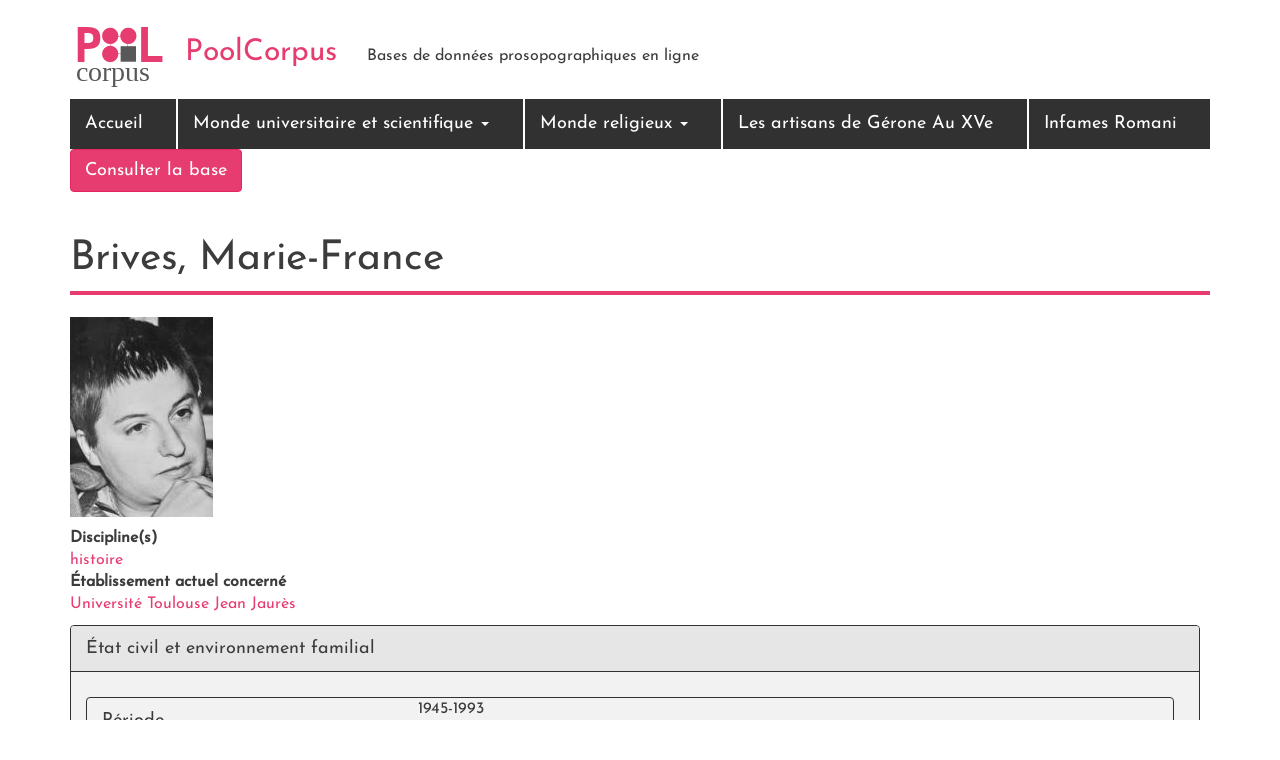

--- FILE ---
content_type: text/html; charset=UTF-8
request_url: https://poolcorpus.univ-jfc.fr/node/14790
body_size: 7232
content:
<!DOCTYPE html>
<html  lang="fr" dir="ltr">
  <head>
    <meta charset="utf-8" />
<meta name="Generator" content="Drupal 10 (https://www.drupal.org)" />
<meta name="MobileOptimized" content="width" />
<meta name="HandheldFriendly" content="true" />
<meta name="viewport" content="width=device-width, initial-scale=1.0" />
<link rel="icon" href="/themes/custom/poolcorpus/favicon.ico" type="image/vnd.microsoft.icon" />
<link rel="canonical" href="https://poolcorpus.univ-jfc.fr/node/14790" />
<link rel="shortlink" href="https://poolcorpus.univ-jfc.fr/node/14790" />

    <title>Brives, Marie-France | PoolCorpus</title>
    <link rel="stylesheet" media="all" href="/sites/poolcorpus.univ-jfc.fr/files/css/css_Li75BvtEgpiVqGbWuj8ZgcMDaRf8wIzodY6_GhbB0XY.css?delta=0&amp;language=fr&amp;theme=poolcorpus&amp;include=eJxNyDEOgCAMAMAPVfqmAg3BFNtQUPm9xsnlhkvaGXOfRhJopxvSL3Il0QKmKm_bdCyikWTzsaQeBXz54IaRnOGsfDl-hqZ5Cj9yPiO8" />
<link rel="stylesheet" media="all" href="/sites/poolcorpus.univ-jfc.fr/files/css/css_YjFi_vgviUBdSf8Qd8mlabef90CqnAov2f-OI_v92P8.css?delta=1&amp;language=fr&amp;theme=poolcorpus&amp;include=eJxNyDEOgCAMAMAPVfqmAg3BFNtQUPm9xsnlhkvaGXOfRhJopxvSL3Il0QKmKm_bdCyikWTzsaQeBXz54IaRnOGsfDl-hqZ5Cj9yPiO8" />

    
  </head>
  <body class="path-node page-node-type-femmes-de-sciences has-glyphicons">
    <a href="#main-content" class="visually-hidden focusable skip-link">
      Aller au contenu principal
    </a>
    
      <div class="dialog-off-canvas-main-canvas" data-off-canvas-main-canvas>
          <header class="header" id="navbar" role="banner">
        <div class="header-container container">
            <div class="navbar-header">
                  <div class="region region-navigation">
          <a class="logo navbar-btn pull-left" href="/" title="Accueil" rel="home">
      <img src="/themes/custom/poolcorpus/logo.svg" alt="Accueil" />
    </a>
        <a class="name navbar-brand" href="/" title="Accueil" rel="home">PoolCorpus</a>
        <p class="navbar-text">Bases de données prosopographiques en ligne</p>
  
  </div>

                                                <button type="button" class="navbar-toggle" data-toggle="collapse" data-target="#navbar-collapse">
                <span class="sr-only">Toggle navigation</span>
                <span class="icon-bar"></span>
                <span class="icon-bar"></span>
                <span class="icon-bar"></span>
                </button>
                            </div>
                                    <div id="navbar-collapse" class="navbar-collapse collapse">
                  <div class="region region-navigation-collapsible">
    <nav role="navigation" aria-labelledby="block-poolcorpus-main-menu-menu" id="block-poolcorpus-main-menu">
            
  <h2 class="visually-hidden" id="block-poolcorpus-main-menu-menu">Main navigation</h2>
  

        
      <ul class="menu menu--main nav navbar-nav">
                      <li class="first">
                                        <a href="/node/1" data-drupal-link-system-path="node/1">Accueil</a>
              </li>
                      <li class="expanded dropdown">
                                                                    <a href="/node/14487" class="dropdown-toggle" data-toggle="dropdown" data-drupal-link-system-path="node/14487">Monde universitaire et scientifique <span class="caret"></span></a>
                        <ul class="dropdown-menu">
                      <li class="first">
                                        <a href="/node/15138" data-drupal-link-system-path="node/15138">AcTo – Dictionnaire des universitaires toulousains (1808-1955)</a>
              </li>
                      <li>
                                        <a href="/femmes-de-sciences-d-occitanie-XVe-1968" data-drupal-link-system-path="node/14488">Femmes de sciences d&#039;Occitanie (XVe-1968)</a>
              </li>
                      <li>
                                        <a href="/extranei-etudiants-etrangers-en-france-epoque-moderne" title="Étudiants étrangers en France, XVIe-XVIIIe" data-drupal-link-system-path="node/4686">EXTRANEI - Les étudiants étrangers en France (16e-18e)</a>
              </li>
                      <li>
                                        <a href="/cat-etrangers-epoque-moderne" data-drupal-link-system-path="node/1957">Les étudiants étrangers à Toulouse (16e-18e)</a>
              </li>
                      <li class="last">
                                        <a href="/cat-etrangers-droit-epoque-contemporaine" data-drupal-link-system-path="node/3452">Les étudiants d&#039;ailleurs de la faculté de droit de Toulouse (19e-1945)</a>
              </li>
        </ul>
  
              </li>
                      <li class="expanded dropdown">
                                                                    <a href="/node/14671" class="dropdown-toggle" data-toggle="dropdown" data-drupal-link-system-path="node/14671">Monde religieux <span class="caret"></span></a>
                        <ul class="dropdown-menu">
                      <li class="first">
                                        <a href="/les-chanoines-de-saint-salvi" data-drupal-link-system-path="node/3">Chanoines de Saint-Salvi</a>
              </li>
                      <li class="last">
                                        <a href="/recits-de-conversion-confessionnelle" data-drupal-link-system-path="node/14672">Récits de conversion confessionnels (XVIe-XVIIIe)</a>
              </li>
        </ul>
  
              </li>
                      <li>
                                        <a href="/les-artisans-de-gerone-au-xve-siecle" data-drupal-link-system-path="node/11744">Les artisans de Gérone Au XVe</a>
              </li>
                      <li class="last">
                                        <a href="/infames-romani" data-drupal-link-system-path="node/944">Infames Romani</a>
              </li>
        </ul>
  

  </nav>

  </div>

            </div>
                    </div>
    </header>
  
  <main role="main" class="main-container container js-quickedit-main-content">
    <div class="row justify-content-center">

                              <div class="col-sm-12" role="heading">
              <div class="region region-header">
    <div data-drupal-messages-fallback class="hidden"></div>
<section class="views-element-container block block-views block-views-blockbase-femmes-de-sciences-block-3 clearfix" id="block-views-block-base-femmes-de-sciences-block-3">
  
    

      <div class="form-group"><div class="view view-base-femmes-de-sciences view-id-base_femmes_de_sciences view-display-id-block_3 js-view-dom-id-0fccae8747c6fd8d7c0311100e6061a72f11712f9962c89bfa103ca99ab72a15">
  
    
      
      <div class="view-content">
          <div class="views-row"><div class="views-field views-field-title"><span class="field-content"><div class="btn btn-primary"><a href="/femmes-de-sciences/ALL">Consulter la base</a></div>
</span></div></div>

    </div>
  
          </div>
</div>

  </section>

    <h1 class="page-header">
<span>Brives, Marie-France</span>
</h1>


  </div>

          </div>
              
            
                        <section class="col-sm-12">
      
                
                
                          <a id="main-content"></a>
            <div class="region region-content">
    <section class="views-element-container block block-views block-views-blockimages-block-1 clearfix" id="block-views-block-images-block-1">
  
    

      <div class="form-group"><div class="view view-images view-id-images view-display-id-block_1 js-view-dom-id-27375ae5531abbe1001c91848ddf569b89e7fa9912b75577a0039ee58f34d74c">
  
    
      
      <div class="view-content">
          <div class="views-row"><span class="views-field views-field-field-images"><span class="field-content images-ligne"><div data-toggle="tooltip" data-placement="bottom" title="Marie-France Brives">  <a href="/sites/poolcorpus.univ-jfc.fr/files/images-notices/mf%20brives.jpg"><img loading="lazy" src="/sites/poolcorpus.univ-jfc.fr/files/styles/hauteur_max_200/public/images-notices/mf%20brives.jpg?itok=MXW1nVUk" width="143" height="200" alt="Marie-France Brives" class="img-responsive" />

</a>
</div></span></span></div>

    </div>
  
          </div>
</div>

  </section>

  
<article class="femmes-de-sciences full clearfix">

  
    

  
  <div class="content">
    
  <div class="field field--name-field-discipline field--type-entity-reference field--label-above">
    <div class="field--label">Discipline(s)</div>
              <div class="field--item"><a href="/taxonomy/term/2286" hreflang="fr">histoire</a></div>
          </div>

  <div class="field field--name-field-etablissements field--type-entity-reference field--label-above">
    <div class="field--label">Établissement actuel concerné</div>
          <div class="field--items">
              <div class="field--item"><a href="/taxonomy/term/2356" hreflang="fr">Université Toulouse Jean Jaurès</a></div>
              </div>
      </div>
<div class="js-form-wrapper form-wrapper form-item js-form-item panel panel-default" id="bootstrap-panel--7">

              <div class="panel-heading">
                          <a aria-controls="bootstrap-panel--7--content" aria-expanded="true" aria-pressed="true" data-toggle="collapse" role="button" class="panel-title" href="#bootstrap-panel--7--content">État civil et environnement familial</a>
              </div>
      
            
    
    <div id="bootstrap-panel--7--content" class="panel-body panel-collapse collapse fade in">
            <div class="groupe-champs-ligne form-item js-form-item form-wrapper js-form-wrapper panel panel-default" id="bootstrap-panel">

              <div class="panel-heading">
                          <div class="panel-title">Période</div>
              </div>
      
            
    
    <div class="panel-body">
            
  <div class="field field--name-field-date field--type-string field--label-visually_hidden">
    <div class="field--label sr-only">Période</div>
              <div class="field--item">1945-1993</div>
          </div>

          </div>
  
    
</div>
<div class="groupe-champs-ligne form-item js-form-item form-wrapper js-form-wrapper panel panel-default" id="bootstrap-panel--2">

              <div class="panel-heading">
                          <div class="panel-title">Date et lieu de naissance</div>
              </div>
      
            
    
    <div class="panel-body">
            
  <div class="field field--name-field-date-naissance field--type-datetime field--label-visually_hidden">
    <div class="field--label sr-only">Date de naissance</div>
              <div class="field--item">29-01-1945</div>
          </div>

  <div class="field field--name-field-ville-de-naissance field--type-string field--label-visually_hidden">
    <div class="field--label sr-only">Lieu de naissance</div>
              <div class="field--item">Avignon</div>
          </div>

          </div>
  
    
</div>
<div class="groupe-champs-ligne form-item js-form-item form-wrapper js-form-wrapper panel panel-default" id="bootstrap-panel--3">

              <div class="panel-heading">
                          <div class="panel-title">Date et lieu de décès</div>
              </div>
      
            
    
    <div class="panel-body">
            
  <div class="field field--name-field-date-deces field--type-datetime field--label-visually_hidden">
    <div class="field--label sr-only">Date de décès</div>
              <div class="field--item">17-08-1993</div>
          </div>

  <div class="field field--name-field-ville-deces field--type-string field--label-visually_hidden">
    <div class="field--label sr-only">Lieu de décès</div>
              <div class="field--item">Toulouse</div>
          </div>

          </div>
  
    
</div>
<div class="groupe-champs-ligne form-item js-form-item form-wrapper js-form-wrapper panel panel-default" id="bootstrap-panel--4">

              <div class="panel-heading">
                          <div class="panel-title">Ascendants</div>
              </div>
      
            
    
    <div class="panel-body">
            
  <div class="field field--name-field-famille field--type-string-long field--label-visually_hidden">
    <div class="field--label sr-only">Ascendants</div>
              <div class="field--item">Marie-France Brives est fille et petite-fille d &#039;instituteurs.</div>
          </div>

          </div>
  
    
</div>
<div class="groupe-champs-ligne form-item js-form-item form-wrapper js-form-wrapper panel panel-default" id="bootstrap-panel--5">

              <div class="panel-heading">
                          <div class="panel-title">Mère</div>
              </div>
      
            
    
    <div class="panel-body">
            
  <div class="field field--name-field-mere field--type-string field--label-visually_hidden">
    <div class="field--label sr-only">Mère</div>
              <div class="field--item">Philippine Deramond (1904-1999)  </div>
          </div>

          </div>
  
    
</div>
<div class="groupe-champs-ligne form-item js-form-item form-wrapper js-form-wrapper panel panel-default" id="bootstrap-panel--6">

              <div class="panel-heading">
                          <div class="panel-title">Père</div>
              </div>
      
            
    
    <div class="panel-body">
            
  <div class="field field--name-field-pere field--type-string field--label-visually_hidden">
    <div class="field--label sr-only">Père</div>
              <div class="field--item">Aimé Brive (1900-1958)</div>
          </div>

          </div>
  
    
</div>

          </div>
  
    
</div>
<div class="js-form-wrapper form-wrapper form-item js-form-item panel panel-default" id="bootstrap-panel--8">

              <div class="panel-heading">
                          <a aria-controls="bootstrap-panel--8--content" aria-expanded="false" aria-pressed="false" data-toggle="collapse" role="button" class="panel-title" href="#bootstrap-panel--8--content">Formation</a>
              </div>
      
            
    
    <div id="bootstrap-panel--8--content" class="panel-body panel-collapse collapse fade">
            
  <div class="field field--name-field-etudes field--type-text-long field--label-visually_hidden">
    <div class="field--label sr-only">Formation</div>
              <div class="field--item"><table class="table table-bordered table-responsive"><thead><tr><th>Cursus ou type de formation (académique ou non)</th><th>Lieu</th><th>Institution</th><th>Date d'arrivée</th><th>Date de départ</th><th>Diplôme obtenu</th></tr></thead><tbody><tr><td>Etudes secondaires</td><td>Avignon</td><td>&nbsp;</td><td>&nbsp;</td><td>1962</td><td>Baccalauréat (1962)</td></tr><tr><td>Etudes universitaires d'histoire</td><td>Toulouse</td><td>Faculté des lettres et des sciences humaines</td><td>&nbsp;</td><td>&nbsp;</td><td>Licence d'histoire</td></tr><tr><td>Etudes doctorales d'histoire</td><td>Toulouse</td><td>Faculté des lettres et des sciences humaines</td><td>&nbsp;</td><td>1968</td><td>Doctorat d'histoire (1968)</td></tr><tr><td>Concours de recrutement des enseignants</td><td>&nbsp;</td><td>&nbsp;</td><td>&nbsp;</td><td>&nbsp;</td><td>Agrégation d'histoire (1969)</td></tr></tbody></table><p>&nbsp;</p></div>
          </div>

          </div>
  
    
</div>
<div class="js-form-wrapper form-wrapper form-item js-form-item panel panel-default" id="bootstrap-panel--9">

              <div class="panel-heading">
                          <a aria-controls="bootstrap-panel--9--content" aria-expanded="false" aria-pressed="false" data-toggle="collapse" role="button" class="panel-title" href="#bootstrap-panel--9--content">Carrière professionnelle et responsabilités</a>
              </div>
      
            
    
    <div id="bootstrap-panel--9--content" class="panel-body panel-collapse collapse fade">
            
  <div class="field field--name-field-carriere-generale field--type-text-long field--label-visually_hidden">
    <div class="field--label sr-only">Carrière professionnelle et responsabilités</div>
              <div class="field--item"><table class="table table-bordered table-responsive"><thead><tr><th>Domaine</th><th>Statut / responsabilité</th><th>Lieu</th><th>Début</th><th>Fin</th><th>Observations</th></tr></thead><tbody><tr><td>Enseignement secondaire</td><td>Professeure agrégée d'histoire et de géographie au lycée</td><td><p>Condom</p><p>Balma</p></td><td><p>1969</p><p>1976</p></td><td><p>1976</p><p>1976</p></td><td>&nbsp;</td></tr><tr><td>Enseignement professionnel enseignant</td><td>Professeure à l'école normale d'institutrices (avenue de Muret)</td><td>Toulouse</td><td>1976</td><td>1984</td><td>&nbsp;</td></tr><tr><td>Enseignement supérieur</td><td>Maître-assistante à l'université de Toulouse le-Mirail</td><td>Toulouse</td><td>1985</td><td>1987</td><td>&nbsp;</td></tr><tr><td>Enseignement supérieur</td><td>Maître de conférences en histoire contemporaine à l'université de Toulouse le-Mirail</td><td>Toulouse</td><td>1987</td><td>17.08.1993</td><td>Elle est à l'origine du premier diplôme en études de genre (DESS <em>rapports sociaux de sexe et politiques sociales</em>, futur Master GEPS : Genre et politiques sociales)</td></tr></tbody></table><p>&nbsp;</p></div>
          </div>

          </div>
  
    
</div>
<div class="js-form-wrapper form-wrapper form-item js-form-item panel panel-default" id="bootstrap-panel--10">

              <div class="panel-heading">
                          <a aria-controls="bootstrap-panel--10--content" aria-expanded="false" aria-pressed="false" data-toggle="collapse" role="button" class="panel-title" href="#bootstrap-panel--10--content">Vie scientifique</a>
              </div>
      
            
    
    <div id="bootstrap-panel--10--content" class="panel-body panel-collapse collapse fade">
            
  <div class="field field--name-field-titre-de-la-these-imprimee field--type-string field--label-above">
    <div class="field--label">Thèse</div>
              <div class="field--item">La Verrerie ouvrière d’Albi : Étude historique (1895-1931) (Vol. 1‑3) [Thèse de 3e cycle], Université Toulouse-Jean Jaurès, 1980.</div>
          </div>

  <div class="field field--name-field-appartenance-group field--type-text-long field--label-above">
    <div class="field--label">Lieux de savoirs institutionnels ou informels (sociétés savantes, laboratoires, bibliothèques, groupes, salons...)</div>
              <div class="field--item"><table class="table table-bordered table-responsive"><thead><tr><th>Nom</th><th>Date d'adhésion</th><th>Observations</th></tr></thead><tbody><tr><td>Equipe SIMONE</td><td>1986</td><td><span lang="EN-US">Fondée par Marie-France Brive. C’est une équipe de recherche interdisciplinaire dont l’objectif était de conceptualiser et des transmettre les recherches sur les femmes dans la lutte des femmes.</span></td></tr><tr><td>Groupe de recherche et d'information en études sur les femmes (GRIEF)</td><td>&nbsp;</td><td>Membre</td></tr></tbody></table><p>&nbsp;</p></div>
          </div>

  <div class="field field--name-field-missions field--type-text-long field--label-above">
    <div class="field--label">Missions de terrain ou d&#039;études</div>
              <div class="field--item"><table class="table table-bordered table-responsive"><thead><tr><th>Dates</th><th>Lieu</th><th>Objet</th><th>Observations</th></tr></thead><tbody><tr><td>&nbsp;</td><td>&nbsp;</td><td>&nbsp;</td><td>&nbsp;</td></tr><tr><td>&nbsp;</td><td>&nbsp;</td><td>&nbsp;</td><td>&nbsp;</td></tr><tr><td>&nbsp;</td><td>&nbsp;</td><td>&nbsp;</td><td>&nbsp;</td></tr></tbody></table><p>&nbsp;</p></div>
          </div>

  <div class="field field--name-field-reseaux field--type-text-long field--label-above">
    <div class="field--label">Rencontres scientifiques (congrès, colloques, conférences...)</div>
              <div class="field--item"><table class="table table-bordered table-responsive"><thead><tr><th>Dates</th><th>Lieu</th><th>Nature</th><th>Objet</th><th>Observations</th></tr></thead><tbody><tr><td>1982</td><td>Université Toulouse le-Mirail</td><td>Colloque</td><td>Femmes, féminisme, recherche</td><td>&nbsp;</td></tr><tr><td>1989</td><td>Université Toulouse le-Mirail</td><td>Colloque</td><td>Les femmes et la révolution française</td><td>Actes publiés.</td></tr><tr><td>&nbsp;</td><td>&nbsp;</td><td>&nbsp;</td><td>&nbsp;</td><td>&nbsp;</td></tr><tr><td>&nbsp;</td><td>&nbsp;</td><td>&nbsp;</td><td>&nbsp;</td><td>&nbsp;</td></tr></tbody></table><p>&nbsp;</p></div>
          </div>

  <div class="field field--name-field-collaborations-remarquable field--type-text-long field--label-above">
    <div class="field--label">Collaborations remarquables</div>
              <div class="field--item"><table class="table table-bordered table-responsive"><thead><tr><th>Période</th><th>Nom/institutions</th><th>Objet</th><th>Observations</th></tr></thead><tbody><tr><td>&nbsp;</td><td>&nbsp;</td><td>&nbsp;</td><td>&nbsp;</td></tr><tr><td>&nbsp;</td><td>&nbsp;</td><td>&nbsp;</td><td>&nbsp;</td></tr><tr><td>&nbsp;</td><td>&nbsp;</td><td>&nbsp;</td><td>&nbsp;</td></tr></tbody></table><p>&nbsp;</p></div>
          </div>

  <div class="field field--name-field-ins-internat-observations field--type-text-long field--label-above">
    <div class="field--label">Relations internationales</div>
              <div class="field--item"><table class="table table-bordered table-responsive"><thead><tr><th>Dates</th><th>Pays</th><th>Destinations</th><th>Objet</th><th>Observations</th></tr></thead><tbody><tr><td>&nbsp;</td><td>&nbsp;</td><td>&nbsp;</td><td>&nbsp;</td><td>&nbsp;</td></tr><tr><td>&nbsp;</td><td>&nbsp;</td><td>&nbsp;</td><td>&nbsp;</td><td>&nbsp;</td></tr><tr><td>&nbsp;</td><td>&nbsp;</td><td>&nbsp;</td><td>&nbsp;</td><td>&nbsp;</td></tr></tbody></table><p>&nbsp;</p></div>
          </div>

  <div class="field field--name-field-prix-scientifiques-et-dist field--type-text-long field--label-above">
    <div class="field--label">Prix scientifiques et distinctions</div>
              <div class="field--item"><table class="table table-bordered table-responsive"><thead><tr><th>Date</th><th>Prix/institution</th><th>Objet</th><th>Observations</th></tr></thead><tbody><tr><td>&nbsp;</td><td>&nbsp;</td><td>&nbsp;</td><td>&nbsp;</td></tr><tr><td>&nbsp;</td><td>&nbsp;</td><td>&nbsp;</td><td>&nbsp;</td></tr><tr><td>&nbsp;</td><td>&nbsp;</td><td>&nbsp;</td><td>&nbsp;</td></tr></tbody></table><p>&nbsp;</p></div>
          </div>

  <div class="field field--name-field-brevets field--type-text-long field--label-above">
    <div class="field--label">Brevets</div>
              <div class="field--item"><table class="table table-bordered table-responsive"><thead><tr><th>Date</th><th>Objet</th><th>Observations</th></tr></thead><tbody><tr><td>&nbsp;</td><td>&nbsp;</td><td>&nbsp;</td></tr><tr><td>&nbsp;</td><td>&nbsp;</td><td>&nbsp;</td></tr><tr><td>&nbsp;</td><td>&nbsp;</td><td>&nbsp;</td></tr></tbody></table><p>&nbsp;</p></div>
          </div>

  <div class="field field--name-field-biblio field--type-text-long field--label-above">
    <div class="field--label">Bibliographie (produite par la scientifique)</div>
              <div class="field--item"><p>- MF Brives (dir.),<em> Les femmes et la révolution française</em>, actes du colloque international de Toulouse de 1989, Toulouse, PUM, 1991.</p></div>
          </div>

          </div>
  
    
</div>
<div class="js-form-wrapper form-wrapper form-item js-form-item panel panel-default" id="bootstrap-panel--11">

              <div class="panel-heading">
                          <a aria-controls="bootstrap-panel--11--content" aria-expanded="false" aria-pressed="false" data-toggle="collapse" role="button" class="panel-title" href="#bootstrap-panel--11--content">Autres éléments biographiques et/ou intellectuels</a>
              </div>
      
            
    
    <div id="bootstrap-panel--11--content" class="panel-body panel-collapse collapse fade">
            
  <div class="field field--name-field-bio-autres field--type-text-long field--label-visually_hidden">
    <div class="field--label sr-only">Autres éléments biographiques et/ou intellectuels</div>
              <div class="field--item"><p>Marie-France Brives <span>était une militante du mouvement ouvrier et du mouvement de libération des femmes. Elle</span> s'est investie dans :&nbsp;</p><p>-&nbsp; à la Gavine, maison des femmes de Toulouse fondée en 1976.</p><p>- le Ciné-Club (1977-1993), structure non mixte de discussion autour des représentations de la femme, dépendant</p><p><span lang="EN-US">- </span><em><span lang="EN-US">La lune rousse</span></em><span lang="EN-US">, journal dépendant de la Maison des femmes à Toulouse (1977-1993) avec quatre femmes à sa tête : Irène Corradin, Marie-France Brive, Monique Haicault et Marie-Thérèse Martinelli.</span></p></div>
          </div>

          </div>
  
    
</div>
<div class="js-form-wrapper form-wrapper form-item js-form-item panel panel-default" id="bootstrap-panel--12">

              <div class="panel-heading">
                          <a aria-controls="bootstrap-panel--12--content" aria-expanded="false" aria-pressed="false" data-toggle="collapse" role="button" class="panel-title" href="#bootstrap-panel--12--content">Traces commémoratives et patrimoniales</a>
              </div>
      
            
    
    <div id="bootstrap-panel--12--content" class="panel-body panel-collapse collapse fade">
            
  <div class="field field--name-field-traces-commemoratives-et-p field--type-text-long field--label-visually_hidden">
    <div class="field--label sr-only">Traces commémoratives et patrimoniales</div>
              <div class="field--item"><table class="table table-bordered table-responsive"><thead><tr><th>Date</th><th>Occasion</th><th>Nature</th><th>Lieu</th><th>Observations</th></tr></thead><tbody><tr><td>1994</td><td>Décès</td><td>Journée d'hommage</td><td>Toulouse</td><td>&nbsp;</td></tr><tr><td>1999</td><td>&nbsp;</td><td>Dédicace d'ouvrage</td><td>Toulouse</td><td><span lang="EN-US">Les femmes, sujets d'histoire : à la mémoire de Marie-France Brive /sous la dir. de Irène Corradin et Jacqueline Martin</span></td></tr><tr><td>2011</td><td>&nbsp;</td><td>Plaque commémorative</td><td>Toulouse</td><td><span lang="EN-US">Attribution de son nom à la cour de l’Espace Duranti à Toulouse</span></td></tr></tbody></table><p>&nbsp;</p></div>
          </div>

          </div>
  
    
</div>
<div class="js-form-wrapper form-wrapper form-item js-form-item panel panel-default" id="bootstrap-panel--13">

              <div class="panel-heading">
                          <a aria-controls="bootstrap-panel--13--content" aria-expanded="false" aria-pressed="false" data-toggle="collapse" role="button" class="panel-title" href="#bootstrap-panel--13--content">Sources</a>
              </div>
      
            
    
    <div id="bootstrap-panel--13--content" class="panel-body panel-collapse collapse fade">
            
  <div class="field field--name-field-source field--type-text-long field--label-above">
    <div class="field--label">Sources primaires (archives)</div>
              <div class="field--item"><p>Archives privées de Lucie Orsal : entretien oral et numérique avec Irène Corradin du 10 au 15 avril 2021.</p><p><a href="https://actu.fr/occitanie/toulouse_31555/toulouse-marie-france-brive-l-historienne-pionniere-de-l-emancipation-des-femmes_36434326.html">Actu Toulouse</a></p></div>
          </div>

  <div class="field field--name-field-source-biblio field--type-text-long field--label-above">
    <div class="field--label">Bibliographie</div>
              <div class="field--item"><p><span lang="EN-US">Corradin (Irène), et Martin (Jacqueline), </span><em><span lang="EN-US">Les femmes sujets d’histoire : À la mémoire de Marie-France Brive</span></em><span lang="EN-US">. Presses universitaires du Mirail, 1999.</span></p><p><span lang="EN-US">Ibre (Jessica), </span><em><span lang="EN-US">Art et féminisme en Midi-Pyrénées dans les années 1970-1980 </span></em><span lang="EN-US">[mémoire de Master 2], Université Toulouse II-Jean Jaurès, 2016.</span></p></div>
          </div>

  <div class="field field--name-field-sites-web field--type-text-long field--label-above">
    <div class="field--label">Bases de données ou sites web de référence</div>
              <div class="field--item"><p><a href="http://www.bagdam.org/marie-france.html">Site Bagdam (Espace lesbien-Toulouse)</a></p><p>Notice <a href="https://fr.wikipedia.org/wiki/Marie-France_Brive">Wikipédia</a></p><p>SUDOC/Idref</p></div>
          </div>

          </div>
  
    
</div>
<div class="js-form-wrapper form-wrapper form-item js-form-item panel panel-default" id="bootstrap-panel--14">

              <div class="panel-heading">
                          <a aria-controls="bootstrap-panel--14--content" aria-expanded="false" aria-pressed="false" data-toggle="collapse" role="button" class="panel-title" href="#bootstrap-panel--14--content">Auteur/autrice de la notice</a>
              </div>
      
            
    
    <div id="bootstrap-panel--14--content" class="panel-body panel-collapse collapse fade">
            
  <div class="field field--name-field-auteur-autrice-notice field--type-string field--label-inline">
    <div class="field--label">Auteur/autrice de la notice</div>
              <div class="field--item">Lucie Orsal (Licence 3 Histoire INU Champollion, 2021)</div>
          </div>

          </div>
  
    
</div>

  </div>

</article>

<section class="views-element-container block block-views block-views-blockbase-femmes-de-sciences-block-2 clearfix" id="block-views-block-base-femmes-de-sciences-block-2">
  
    

      <div class="form-group"><div class="view view-base-femmes-de-sciences view-id-base_femmes_de_sciences view-display-id-block_2 js-view-dom-id-07bfb1ae85414809b8a89da9323fcabe32b4fb35c5e8588469b1d0aa7a615587">
  
    
      
      <div class="view-content">
          <div class="views-row"><div class="views-field views-field-title"><span class="field-content"><div class="well"><b>Citer cette notice</b> : Lucie Orsal (Licence 3 Histoire INU Champollion, 2021), "Brives, Marie-France", dans <i>Les femmes de sciences en Occitanie (XVe-1968)</i>, base de données en ligne, Albi, INU Champollion, <time datetime="2024-10-09T07:18:45+02:00">2024</time>
</div>
</span></div></div>

    </div>
  
      
          </div>
</div>

  </section>


  </div>

              </section>

                </div>
  </main>

      <footer class="footer">
      <div class="footer-container  container"  role="contentinfo">
          <div class="region region-footer">
    <nav role="navigation" aria-labelledby="block-seconnecter-menu" id="block-seconnecter">
            
  <h2 class="visually-hidden" id="block-seconnecter-menu">Se connecter</h2>
  

        
      <ul class="menu menu--se-connecter nav">
                      <li class="first last">
                                        <a href="/cas" data-drupal-link-system-path="cas">Se connecter</a>
              </li>
        </ul>
  

  </nav>

  </div>

      </div>
    </footer>
  
  </div>

    
    <script type="application/json" data-drupal-selector="drupal-settings-json">{"path":{"baseUrl":"\/","pathPrefix":"","currentPath":"node\/14790","currentPathIsAdmin":false,"isFront":false,"currentLanguage":"fr"},"pluralDelimiter":"\u0003","suppressDeprecationErrors":true,"ajaxPageState":{"libraries":"eJxVi0EKwzAMBD_kWE8KciyMihIJS06a39cUWtrLsswwRTU8OhqUz1ut08oHR_oiMDU9qf-QUJVgS5t2gtqHoeRNRdCc_mBlFG0ZH_hMNqPpbDg00YKyeNzCR0t-e9AOBWd9Ml0O78271iH0ApviQZU","theme":"poolcorpus","theme_token":null},"ajaxTrustedUrl":[],"bootstrap":{"forms_has_error_value_toggle":1,"modal_animation":1,"modal_backdrop":"true","modal_focus_input":1,"modal_keyboard":1,"modal_select_text":1,"modal_show":1,"modal_size":"","popover_enabled":1,"popover_animation":1,"popover_auto_close":1,"popover_container":"body","popover_content":"","popover_delay":"0","popover_html":0,"popover_placement":"right","popover_selector":"","popover_title":"","popover_trigger":"click","tooltip_enabled":1,"tooltip_animation":1,"tooltip_container":"body","tooltip_delay":"0","tooltip_html":0,"tooltip_placement":"auto left","tooltip_selector":"","tooltip_trigger":"hover"},"field_group":{"details":{"mode":"default","context":"view","settings":{"classes":"","id":"","open":true,"description":"","required_fields":false}},"fieldset":{"mode":"default","context":"view","settings":{"classes":"groupe-champs-ligne","id":"","description":""}}},"user":{"uid":0,"permissionsHash":"92e6ac6ac8cd8f1c0f8144a2aba399a9a0ff0168574d3e604b792a44d92862e6"}}</script>
<script src="/sites/poolcorpus.univ-jfc.fr/files/js/js_gaVaU_K3MVIS6IIB7RoERJTZiQzproMbjLN3Y7mCzLI.js?scope=footer&amp;delta=0&amp;language=fr&amp;theme=poolcorpus&amp;include=eJxVyNEKgCAMBdAfEv0kmTpiMbpjzujzeyrq7XAaEDOcrLRH1ZyrHBLprWIwnOyfCUBDLHU4l-HLSHOHKtnkXw4hxZZpp-sGdAgrNg"></script>

  </body>
</html>
